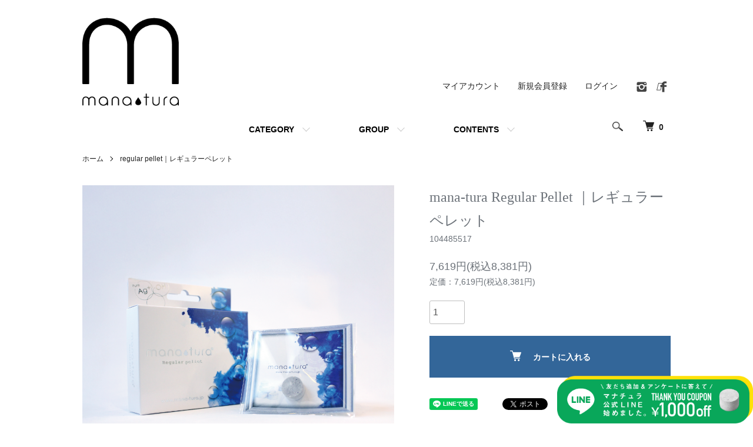

--- FILE ---
content_type: text/html; charset=EUC-JP
request_url: https://www.mana-tura.com/?pid=104485517
body_size: 10191
content:
<!DOCTYPE html PUBLIC "-//W3C//DTD XHTML 1.0 Transitional//EN" "http://www.w3.org/TR/xhtml1/DTD/xhtml1-transitional.dtd">
<html xmlns:og="http://ogp.me/ns#" xmlns:fb="http://www.facebook.com/2008/fbml" xmlns:mixi="http://mixi-platform.com/ns#" xmlns="http://www.w3.org/1999/xhtml" xml:lang="ja" lang="ja" dir="ltr">
<head>
<meta http-equiv="content-type" content="text/html; charset=euc-jp" />
<meta http-equiv="X-UA-Compatible" content="IE=edge,chrome=1" />
<meta name="viewport" content="width=device-width,initial-scale=1">
<title>お水で繰り返しつくれるマナチュラ純銀イオン水（機能水）で除菌・消臭・加湿！</title>
<meta name="Keywords" content="コロナウイルス,感染症対策,インフルエンザ,コレラ,豚コレラ,鳥インフルエンザ,除菌,除菌スプレー,消臭,消臭スプレー,マスク,銀イオン,銀,沖縄,サスティナブル,パンデミック,ウイルス対策,新型コロナウイルス,新型ウイルス,消臭,消臭スプレー,ベーシックインカム,マナチュラ,加湿,抗菌,純銀,純銀イオン,機能水,波動,燃焼合成,大阪産業大学,免疫力,528Hz,周波数" />
<meta name="Description" content="お家でお使いのお水を純銀イオン水に。日々の生活に、より美味しく安全なお水を取り入れてみませんか？飲料水として、また除菌・消臭にもお使い頂ける「mana tura（マナチュラ）」製品のオンラインショップです。" />
<meta name="Author" content="" />
<meta name="Copyright" content="" />
<meta http-equiv="content-style-type" content="text/css" />
<meta http-equiv="content-script-type" content="text/javascript" />
<link rel="stylesheet" href="https://www.mana-tura.com/css/framework/colormekit.css" type="text/css" />
<link rel="stylesheet" href="https://www.mana-tura.com/css/framework/colormekit-responsive.css" type="text/css" />
<link rel="stylesheet" href="https://img07.shop-pro.jp/PA01361/448/css/6/index.css?cmsp_timestamp=20251126040726" type="text/css" />
<link rel="stylesheet" href="https://img07.shop-pro.jp/PA01361/448/css/6/product.css?cmsp_timestamp=20251126040726" type="text/css" />

<link rel="alternate" type="application/rss+xml" title="rss" href="https://www.mana-tura.com/?mode=rss" />
<link rel="shortcut icon" href="https://img07.shop-pro.jp/PA01361/448/favicon.ico?cmsp_timestamp=20251227040430" />
<script type="text/javascript" src="//ajax.googleapis.com/ajax/libs/jquery/1.7.2/jquery.min.js" ></script>
<meta property="og:title" content="お水で繰り返しつくれるマナチュラ純銀イオン水（機能水）で除菌・消臭・加湿！" />
<meta property="og:description" content="お家でお使いのお水を純銀イオン水に。日々の生活に、より美味しく安全なお水を取り入れてみませんか？飲料水として、また除菌・消臭にもお使い頂ける「mana tura（マナチュラ）」製品のオンラインショップです。" />
<meta property="og:url" content="https://www.mana-tura.com?pid=104485517" />
<meta property="og:site_name" content="mana-tura マナチュラ公式ウェブストア" />
<meta property="og:image" content="https://img07.shop-pro.jp/PA01361/448/product/104485517.png?cmsp_timestamp=20251206010600"/>
<meta property="og:type" content="product" />
<meta property="product:price:amount" content="8381" />
<meta property="product:price:currency" content="JPY" />
<meta property="product:product_link" content="https://www.mana-tura.com?pid=104485517" />
<link rel="stylesheet" href="https://file002.shop-pro.jp/PA01361/448/css/main.css"/>
<link rel="stylesheet" href="https://file002.shop-pro.jp/PA01361/448/css/fp_about.css"/>
<link rel="stylesheet" href="https://file002.shop-pro.jp/PA01361/448/css/fp_past.css"/>
<link href='https://fonts.googleapis.com/css?family=Source+Sans+Pro:900&text=ABCDEFGHIJKLMNOPQRSTUVWXYZ' rel='stylesheet' type='text/css'/>
<meta name="viewport" content="width=1024" />
	
<meta name="viewport" content="width=device-width, initial-scale=1, user-scalable=no" />
<link rel="stylesheet" href="https://file002.shop-pro.jp/PA01361/448/css/movies.css" />
<meta name="google-site-verification" content="4ubBVUgg_XVTR_Ei25jwUR6YOzw0Ye3Zx2l5wuM7Cdk" />
<meta property="og:image" content="https://img21.shop-pro.jp/PA01361/448/etc/01.png?cmsp_timestamp=20200507222437" />
<script>
  var Colorme = {"page":"product","shop":{"account_id":"PA01361448","title":"mana-tura \u30de\u30ca\u30c1\u30e5\u30e9\u516c\u5f0f\u30a6\u30a7\u30d6\u30b9\u30c8\u30a2"},"basket":{"total_price":0,"items":[]},"customer":{"id":null},"inventory_control":"none","product":{"shop_uid":"PA01361448","id":104485517,"name":"mana-tura Regular Pellet \uff5c\u30ec\u30ae\u30e5\u30e9\u30fc\u30da\u30ec\u30c3\u30c8","model_number":"104485517","stock_num":null,"sales_price":7619,"sales_price_including_tax":8381,"variants":[],"category":{"id_big":2158144,"id_small":0},"groups":[{"id":2924384},{"id":2926923},{"id":2926937},{"id":3059568}],"members_price":7619,"members_price_including_tax":8381}};

  (function() {
    function insertScriptTags() {
      var scriptTagDetails = [];
      var entry = document.getElementsByTagName('script')[0];

      scriptTagDetails.forEach(function(tagDetail) {
        var script = document.createElement('script');

        script.type = 'text/javascript';
        script.src = tagDetail.src;
        script.async = true;

        if( tagDetail.integrity ) {
          script.integrity = tagDetail.integrity;
          script.setAttribute('crossorigin', 'anonymous');
        }

        entry.parentNode.insertBefore(script, entry);
      })
    }

    window.addEventListener('load', insertScriptTags, false);
  })();
</script>
<script async src="https://zen.one/analytics.js"></script>
</head>
<body>
<meta name="colorme-acc-payload" content="?st=1&pt=10029&ut=104485517&at=PA01361448&v=20260118212412&re=&cn=79342d7ad705f816a7c67b074e50b5c6" width="1" height="1" alt="" /><script>!function(){"use strict";Array.prototype.slice.call(document.getElementsByTagName("script")).filter((function(t){return t.src&&t.src.match(new RegExp("dist/acc-track.js$"))})).forEach((function(t){return document.body.removeChild(t)})),function t(c){var r=arguments.length>1&&void 0!==arguments[1]?arguments[1]:0;if(!(r>=c.length)){var e=document.createElement("script");e.onerror=function(){return t(c,r+1)},e.src="https://"+c[r]+"/dist/acc-track.js?rev=3",document.body.appendChild(e)}}(["acclog001.shop-pro.jp","acclog002.shop-pro.jp"])}();</script><script src="https://img.shop-pro.jp/tmpl_js/86/jquery.tile.js"></script>
<script src="https://img.shop-pro.jp/tmpl_js/86/jquery.skOuterClick.js"></script>


<div class="l-header">
  <div class="l-header-main u-container">
    <div class="l-header-main__in">
      <div class="l-header-logo">
        <h1 class="l-header-logo__img">
          <a href="./"><img src="https://img07.shop-pro.jp/PA01361/448/PA01361448.png?cmsp_timestamp=20251227040430" alt="mana-tura マナチュラ公式ウェブストア" /></a>
        </h1>
                  <p class="l-header-logo__txt">           
          </p>
              </div>
      <div class="l-header-search">
        <button class="l-header-search__btn js-mega-menu-btn js-search-btn">
          <img src="https://img.shop-pro.jp/tmpl_img/86/icon-search.png" alt="検索" />
        </button>
        <div class="l-header-search__contents js-mega-menu-contents">
          <div class="l-header-search__box">
            <form action="https://www.mana-tura.com/" method="GET" class="l-header-search__form">
              <input type="hidden" name="mode" value="srh" />
              <div class="l-header-search__input">
                <input type="text" name="keyword" placeholder="商品検索" />
              </div>
              <button class="l-header-search__submit" type="submit">
                <img src="https://img.shop-pro.jp/tmpl_img/86/icon-search.png" alt="送信" />
              </button>
            </form>
            <button class="l-header-search__close js-search-close" type="submit" aria-label="閉じる">
              <span></span>
              <span></span>
            </button>
          </div>
        </div>
        <div class="l-header-cart">
          <a href="https://www.mana-tura.com/cart/proxy/basket?shop_id=PA01361448&shop_domain=mana-tura.com">
            <img src="https://img.shop-pro.jp/tmpl_img/86/icon-cart.png" alt="カートを見る" />
            <span class="p-global-header__cart-count">
              0
            </span>
          </a>
        </div>
      </div>
      <button class="l-menu-btn js-navi-open" aria-label="メニュー">
			
        <span></span>
        <span></span>
      </button>
    </div>
    <div class="l-main-navi">
      <div class="l-main-navi__in">
        <ul class="l-main-navi-list">
                              <li class="l-main-navi-list__item">
            <div class="l-main-navi-list__ttl">
              CATEGORY
            </div>
            <button class="l-main-navi-list__link js-mega-menu-btn">
              CATEGORY
            </button>
            <div class="l-mega-menu js-mega-menu-contents">
              <ul class="l-mega-menu-list">
                                <li class="l-mega-menu-list__item">
                  <a class="l-mega-menu-list__link" href="https://www.mana-tura.com/?mode=cate&cbid=2158144&csid=0">
                    regular pellet｜レギュラーペレット
                  </a>
                </li>
                                                    <li class="l-mega-menu-list__item">
                  <a class="l-mega-menu-list__link" href="https://www.mana-tura.com/?mode=cate&cbid=2158145&csid=0">
                    mini pellet｜ミニペレット
                  </a>
                </li>
                                                    <li class="l-mega-menu-list__item">
                  <a class="l-mega-menu-list__link" href="https://www.mana-tura.com/?mode=cate&cbid=2164763&csid=0">
                    spray bottle｜スプレーボトル
                  </a>
                </li>
                                                    <li class="l-mega-menu-list__item">
                  <a class="l-mega-menu-list__link" href="https://www.mana-tura.com/?mode=cate&cbid=2560924&csid=0">
                    mana-tura design｜マナチュラデザイン
                  </a>
                </li>
                              </ul>
            </div>
          </li>
                                                  <li class="l-main-navi-list__item">
            <div class="l-main-navi-list__ttl">
              GROUP
            </div>
            <button class="l-main-navi-list__link js-mega-menu-btn">
              GROUP
            </button>
            <div class="l-mega-menu js-mega-menu-contents">
              <ul class="l-mega-menu-list">
                                <li class="l-mega-menu-list__item">
                  <a class="l-mega-menu-list__link" href="https://www.mana-tura.com/?mode=grp&gid=2926937">
                    LINE COUPON | クーポン対象製品
                  </a>
                </li>
                              </ul>
            </div>
          </li>
                                        <li class="l-main-navi-list__item">
            <div class="l-main-navi-list__ttl">
              CONTENTS
            </div>
            <button class="l-main-navi-list__link js-mega-menu-btn">
              CONTENTS
            </button>
            <div class="l-mega-menu js-mega-menu-contents">
              <ul class="l-mega-menu-list">
                                <li class="l-mega-menu-list__item">
                  <a class="l-mega-menu-list__link" href="https://www.mana-tura.com/?mode=f4">
                    マナチュラってなに？
                  </a>
                </li>
                                <li class="l-mega-menu-list__item">
                  <a class="l-mega-menu-list__link" href="https://www.mana-tura.com/?mode=f20">
                    マナチュラの環境衛生革命
                  </a>
                </li>
                              </ul>
            </div>
          </li>
                  </ul>
        <div class="l-help-navi-box">
          <ul class="l-help-navi-list">
            <li class="l-help-navi-list__item">
              <a class="l-help-navi-list__link" href="https://www.mana-tura.com/?mode=myaccount">マイアカウント</a>
            </li>
                                                            <li class="l-help-navi-list__item">
                    <a class="l-help-navi-list__link" href="https://www.mana-tura.com/customer/signup/new">新規会員登録</a>
                  </li>
                                <li class="l-help-navi-list__item">
                  <a class="l-help-navi-list__link" href="https://www.mana-tura.com/?mode=login&shop_back_url=https%3A%2F%2Fwww.mana-tura.com%2F">ログイン</a>
                </li>
                                    </ul>
                    <ul class="l-sns-navi-list u-opa">
                        <li class="l-sns-navi-list__item">
              <a href="https://instagram.com/mana_tura.okinawa.japan" target="_blank">
                <i class="icon-lg-b icon-instagram" aria-label="instagram"></i>
              </a>
            </li>
                                    <li class="l-sns-navi-list__item">
              <a href="https://facebook.com/manatura" target="_blank">
                <i class="icon-lg-b icon-facebook" aria-label="Facebook"></i>
              </a>
            </li>
                                                <!-- <li class="l-sns-navi-list__item">
              <a href="" target="_blank">
                <i class="icon-lg-b icon-pinterest" aria-label="pinterest"></i>
              </a>
            </li> -->
          </ul>
                  </div>
      </div>
    </div>
    <div class="l-main-navi-overlay js-navi-close"></div>
  </div>
</div>

<div class="l-main product">
  <link href="https://img.shop-pro.jp/tmpl_js/86/slick.css" rel="stylesheet" type="text/css">
<link href="https://img.shop-pro.jp/tmpl_js/86/slick-theme.css" rel="stylesheet" type="text/css">

<div class="p-product">
  
  <div class="c-breadcrumbs u-container">
    <ul class="c-breadcrumbs-list">
      <li class="c-breadcrumbs-list__item">
        <a href="./">
          ホーム
        </a>
      </li>
            <li class="c-breadcrumbs-list__item">
        <a href="?mode=cate&cbid=2158144&csid=0">
          regular pellet｜レギュラーペレット
        </a>
      </li>
                </ul>
  </div>
  
    <div class="p-product u-container">
    <form name="product_form" method="post" action="https://www.mana-tura.com/cart/proxy/basket/items/add">
      <div class="p-product-main">
        
        <div class="p-product-img">
          <div class="p-product-img__main js-images-slider">
            <div class="p-product-img__main-item">
                            <img src="https://img07.shop-pro.jp/PA01361/448/product/104485517.png?cmsp_timestamp=20251206010600" alt="" />
                          </div>
                      </div>
                  </div>
        
        
        <div class="p-product-info">
          <h2 class="p-product-info__ttl">
            mana-tura Regular Pellet ｜レギュラーペレット
          </h2>
          
          <div class="p-product-info__id">
            104485517
          </div>
          
          
          <div class="p-product-price">
                        <div class="p-product-price__sell">
              7,619円(税込8,381円)
            </div>
                                                <div class="p-product-price__list-price">
              定価：7,619円(税込8,381円)
            </div>
                      </div>
          
          
                    
          
                    
          
          <div class="p-product-form">
                        <div class="p-product-form-stock">
              <div class="p-product-form-stock__input">
                <input type="text" name="product_num" value="1" />
                <span class="p-product-form-stock__unit"></span>
              </div>
                          </div>
                        <div class="p-product-form-btn">
              <div class="p-product-form-btn__cart">
                                                <div class="disable_cartin">
                    <button class="c-btn-cart" type="submit">
                      <i class="c-icon-cart"></i>カートに入れる
                    </button>
                  </div>
                                <p class="p-product-form__error-message stock_error"></p>
                                            </div>
            </div>
          </div>
          
          
          <ul class="p-product-sns-list">
            <li class="p-product-sns-list__item">
              <div class="line-it-button" data-lang="ja" data-type="share-a" data-ver="3"
                         data-color="default" data-size="small" data-count="false" style="display: none;"></div>
                       <script src="https://www.line-website.com/social-plugins/js/thirdparty/loader.min.js" async="async" defer="defer"></script>
            </li>
            <li class="p-product-sns-list__item">
              
            </li>
            <li class="p-product-sns-list__item">
              <a href="https://twitter.com/share" class="twitter-share-button" data-url="https://www.mana-tura.com/?pid=104485517" data-text="" data-lang="ja" >ツイート</a>
<script charset="utf-8">!function(d,s,id){var js,fjs=d.getElementsByTagName(s)[0],p=/^http:/.test(d.location)?'http':'https';if(!d.getElementById(id)){js=d.createElement(s);js.id=id;js.src=p+'://platform.twitter.com/widgets.js';fjs.parentNode.insertBefore(js,fjs);}}(document, 'script', 'twitter-wjs');</script>
            </li>
          </ul>
          
          <ul class="p-product-link-list">
            <li class="p-product-link-list__item">
              <a href="https://www.mana-tura.com/?mode=sk#return">返品について</a>
            </li>
            <li class="p-product-link-list__item">
              <a href="https://www.mana-tura.com/?mode=sk#info">特定商取引法に基づく表記</a>
            </li>
                        <li class="p-product-link-list__item">
              <a href="https://mana-tura.shop-pro.jp/customer/products/104485517/inquiries/new">この商品について問い合わせる</a>
            </li>
            <li class="p-product-link-list__item">
              <a href="https://www.mana-tura.com/?mode=cate&cbid=2158144&csid=0">買い物を続ける</a>
            </li>
          </ul>
        </div>
      </div>
      
      <div class="p-product-detail">
        
        <div class="p-product-explain">
          <h3 class="p-product__ttl">
            DETAIL
          </h3>
          <div class="p-product-explain__body">
            マナチュラシリーズのなかでもっとも標準的なパッケージです。<br />
マナチュラレギュラーペレット1個を、最大1L の水に入れて約１時間お待ちください。<br />
繰り返し約200Lを機能水に変化させます。 <br />
<br />
＜セット内容＞<br />
マナチュラ レギュラーペレット1個／取扱説明書 <br />
<br />
＜基本スペック＞<br />
約200L（レギュラーペレット1個で、最大１リットルの水に入れて約１時間）<br />
<br />
＜ペレットの種類＞<br />
レギュラーペレット<br />

          </div>
        </div>
        
        <div class="p-product-other">
          
                    <div class="p-product-recommend">
            <h3 class="p-product__ttl">
              RECOMMENDED ITEM
            </h3>
            <ul class="p-product-recommend-list">
                              <li class="p-product-recommend-list__item">
                  <div class="p-product-recommend-list__img">
                    <a href="?pid=105226618">
                                              <img src="https://img07.shop-pro.jp/PA01361/448/product/105226618_th.png?cmsp_timestamp=20251206010539" alt="Regular Pellet 100P｜マナチュラレギュラーペレット 100Pセット " class="together_product_list_img show item_img" />
                                          </a>
                  </div>
                  <div class="p-product-recommend-list__ttl">
                    <a href="?pid=105226618">
                      Regular Pellet 100P｜マナチュラレギュラーペレット 100Pセット 
                    </a>
                  </div>
                                    <div class="p-product-recommend-list__price">
                                        600,000円(税込660,000円)
                                                          </div>
                                                                                                            <div class="p-product-recommend-list__expl">
                    マナチュラレギュラーペレット100個（真空パック）
                  </div>
                                  </li>
                              <li class="p-product-recommend-list__item">
                  <div class="p-product-recommend-list__img">
                    <a href="?pid=105226671">
                                              <img src="https://img07.shop-pro.jp/PA01361/448/product/105226671_th.png?cmsp_timestamp=20251206010514" alt="Regular Pellet 10P＋One ｜マナチュラレギュラーペレット 10P＋One" class="together_product_list_img show item_img" />
                                          </a>
                  </div>
                  <div class="p-product-recommend-list__ttl">
                    <a href="?pid=105226671">
                      Regular Pellet 10P＋One ｜マナチュラレギュラーペレット 10P＋One
                    </a>
                  </div>
                                    <div class="p-product-recommend-list__price">
                                        76,190円(税込83,809円)
                                                          </div>
                                                                                                            <div class="p-product-recommend-list__expl">
                    レギュラーペレット10個の価格で、おまけのペレットが1個ついてくるお得なセットです。
                  </div>
                                  </li>
                              <li class="p-product-recommend-list__item">
                  <div class="p-product-recommend-list__img">
                    <a href="?pid=105244108">
                                              <img src="https://img07.shop-pro.jp/PA01361/448/product/105244108_th.png?cmsp_timestamp=20250225013905" alt="SprayBottle - 極細ミストスプレーボトル（250ml &amp;500ml）" class="together_product_list_img show item_img" />
                                          </a>
                  </div>
                  <div class="p-product-recommend-list__ttl">
                    <a href="?pid=105244108">
                      SprayBottle - 極細ミストスプレーボトル（250ml &500ml）
                    </a>
                  </div>
                                    <div class="p-product-recommend-list__price">
                                        600円(税込660円)
                                                          </div>
                                                                                                            <div class="p-product-recommend-list__expl">
                    きめ細やかな霧が自慢の<br />スプレーボトル。<br />
                  </div>
                                  </li>
                          </ul>
          </div>
                    
          
                    
        </div>
      </div>
      <input type="hidden" name="user_hash" value="b91c69bc7e081a5749593e8718b75d65"><input type="hidden" name="members_hash" value="b91c69bc7e081a5749593e8718b75d65"><input type="hidden" name="shop_id" value="PA01361448"><input type="hidden" name="product_id" value="104485517"><input type="hidden" name="members_id" value=""><input type="hidden" name="back_url" value="https://www.mana-tura.com/?pid=104485517"><input type="hidden" name="reference_token" value="2b931e557f59467aa6b6897e7d72dd73"><input type="hidden" name="shop_domain" value="mana-tura.com">
    </form>
  </div>

<script src="https://img.shop-pro.jp/tmpl_js/86/slick.min.js"></script>

<script type="text/javascript">
$(document).on("ready", function() {
  var slider = ".js-images-slider";
  var thumbnailItem = ".p-product-thumb-list__item";

  $(thumbnailItem).each(function() {
    var index = $(thumbnailItem).index(this);
    $(this).attr("data-index",index);
  });

  $(slider).on('init',function(slick) {
    var index = $(".slide-item.slick-slide.slick-current").attr("data-slick-index");
    $(thumbnailItem+'[data-index="'+index+'"]').addClass("is-current");
  });

  $(slider).slick( {
    autoplay: false,
    arrows: true,
    infinite: true
  });

  $(thumbnailItem).on('click',function() {
    var index = $(this).attr("data-index");
    $(slider).slick("slickGoTo",index,false);
  });

  $(slider).on('beforeChange',function(event,slick, currentSlide,nextSlide){
    $(thumbnailItem).each(function() {
      $(this).removeClass("is-current");
    });
    $(thumbnailItem+'[data-index="'+nextSlide+'"]').addClass("is-current");
  });
});
</script></div>

<div class="l-bottom u-container">
        <div class="p-shop-info">
    
        
    
        
  </div>
  <div class="p-shopguide u-contents-s">
    <h2 class="u-visually-hidden">
      ショッピングガイド
    </h2>
    <div class="p-shopguide-wrap">
            <div class="p-shopguide-column">
        <div class="p-shopguide-box js-matchHeight">
          <div class="p-shopguide-head">
            <div class="p-shopguide__icon">
              <img src="https://img.shop-pro.jp/tmpl_img/86/shopguide-icon-shipping.png" alt="" />
            </div>
            <h3 class="c-ttl-sub">
              SHIPPING
              <span class="c-ttl-sub__ja">配送・送料について</span>
            </h3>
          </div>
          <dl class="p-shopguide-txt">
                        <dt class="p-shopguide__ttl">
              佐川急便
            </dt>
            <dd class="p-shopguide__body">
                            ■全国一律600円（税抜）／660円（税込）<br />
■ご購入金額10,000円以上送料無料<br />
<br />
【時間指定について】<br />
配達時間を下記の時間にて指定することができます。<br />
午前中（8:00-12:00）／12:00-14:00／14:00-16:00／16:00-18:00／18:00-20:00／19:00-21:00<br />
<br />
配送日（時間帯)をご指定いただいた場合でも、交通事情等によりご希望に添えない場合もございますので、予めご了承ください。
            </dd>
                        <dt class="p-shopguide__ttl">
              書籍・CDのみご購入【ネコポス】
            </dt>
            <dd class="p-shopguide__body">
                            <div class="p-shopguide__img">
                <img src="https://img07.shop-pro.jp/PA01361/448/delivery/556198.png?cmsp_timestamp=20241112163307" />
              </div>
                            「ネコポス」とは、小さな荷物を宅急便レベルの翌日配達でポストに投函するサービスです。<br />
※通常の宅急便と同じように追跡可能です。<br />
<br />
お届け場所までの距離により、お届け日数が異なります。<br />
※最短で翌日配達が可能です。<br />
 <br />
正確には、料金・お届け予定日検索（宅急便） の、［料金とお届け予定日を調べる］にて、ご確認ください。<br />
<br />
■料金・お届け予定日検索（宅急便）<br />
<a href="http://date.kuronekoyamato.co.jp/date/Main?LINK=TK">http://date.kuronekoyamato.co.jp/date/Main?LINK=TK</a><br />
<br />
※お届けまでの日数は、宅急便と同様のため、上記URLにて、ご確認ください。<br />
※配達の日時指定ができません。<br />
※取扱店・コンビニエンスストアや、宅配便ロッカーPUDOステーションでの受け取りには、対応しておりません。<br />
 
            </dd>
                      </dl>
        </div>
      </div>
            <div class="p-shopguide-column">
        <div class="p-shopguide-box js-matchHeight">
          <div class="p-shopguide-head">
            <div class="p-shopguide__icon">
              <img src="https://img.shop-pro.jp/tmpl_img/86/shopguide-icon-return.png" alt="" />
            </div>
            <h3 class="c-ttl-sub">
              RETURN
              <span class="c-ttl-sub__ja">返品について</span>
            </h3>
          </div>
          <dl class="p-shopguide-txt">
                        <dt class="p-shopguide__ttl">
              不良品
            </dt>
            <dd class="p-shopguide__body">
              商品到着後速やかにご連絡ください。商品に欠陥がある場合を除き、返品には応じかねますのでご了承ください。
            </dd>
                                    <dt class="p-shopguide__ttl">
              返品期限
            </dt>
            <dd class="p-shopguide__body">
              商品到着後７日以内とさせていただきます。
            </dd>
                                    <dt class="p-shopguide__ttl">
              返品送料
            </dt>
            <dd class="p-shopguide__body">
              お客様都合による返品につきましてはお客様のご負担とさせていただきます。不良品に該当する場合は当方で負担いたします。
            </dd>
                      </dl>
        </div>
      </div>
            <div class="p-shopguide-column">
        <div class="p-shopguide-box js-matchHeight">
          <div class="p-shopguide-head">
            <div class="p-shopguide__icon">
              <img src="https://img.shop-pro.jp/tmpl_img/86/shopguide-icon-payment.png" alt="" />
            </div>
            <h3 class="c-ttl-sub">
              PAYMENT
              <span class="c-ttl-sub__ja">お支払いについて</span>
            </h3>
          </div>
          <dl class="p-shopguide-txt">
                        <dt class="p-shopguide__ttl">
              クレジットカード決済（クロネコwebコレクト）
            </dt>
            <dd class="p-shopguide__body">
                                          クロネコヤマトのクレジットカード決済です。<br />
<br />
下記のカードブランドがご利用いただけます。<br />
お支払い方法は一括・分割・リボ払いからそれぞれご選択いただけます。<br />
<br />
<div style="text-align: center;"><img alt="" src="https://img07.shop-pro.jp/PA01361/448/etc_base64/a3Vyb25la293ZWI.png?cmsp_timestamp=20240702215939" /><br /><br />

            </dd>
                        <dt class="p-shopguide__ttl">
              代金引換
            </dt>
            <dd class="p-shopguide__body">
                                          ■代金引換とは？<br />
<br />
佐川急便のセールスドライバーが製品のお届けと引換えに代金をお支払いいただく方法です。<br />
<br />
■代金引換手数料は以下の通りです。<br />
<br />
・1万円未満： 330円（税込）<br />
・3万円未満：440円（税込）<br />
・10万円未満：660円（税込）<br />
・30万円未満：1,100円（税込）<br />
<br />
<br />
<br />
<br />

            </dd>
                        <dt class="p-shopguide__ttl">
              クレジットカード決済（Paypal）
            </dt>
            <dd class="p-shopguide__body">
                                          <a href="https://www.paypal.jp/jp/home/"><span style="color:blue;">Paypal</span></a>を通じて、クレジットカードでの決済が可能です。<br />
クレジット決済・Paypal決済をご希望の方はこちらをお選びください。
            </dd>
                      </dl>
        </div>
      </div>
          </div>
  </div>
</div>

<div class="l-footer">
  <div class="u-container">
    <div class="l-footer-main">
      <div class="l-footer-shopinfo">
        <div class="l-footer-shopinfo__logo">
          <a href="./"><img src="https://img07.shop-pro.jp/PA01361/448/PA01361448.png?cmsp_timestamp=20251227040430" alt="mana-tura マナチュラ公式ウェブストア" /></a>
        </div>
                <div class="l-footer-shopinfo__txt">
          mana-tura マナチュラ公式ウェブストア
        </div>
                <ul class="l-footer-sns-list u-opa">
                    <li class="l-footer-sns-list__item">
            <a href="https://instagram.com/mana_tura.okinawa.japan" target="_blank">
              <i class="icon-lg-b icon-instagram" aria-label="instagram"></i>
            </a>
          </li>
                              <li class="l-footer-sns-list__item">
            <a href="https://facebook.com/manatura" target="_blank">
              <i class="icon-lg-b icon-facebook" aria-label="Facebook"></i>
            </a>
          </li>
                                        <!-- <li class="l-footer-sns-list__item">
            <a href="" target="_blank">
              <i class="icon-lg-b icon-pinterest" aria-label="pinterest"></i>
            </a>
          </li> -->
        </ul>
              </div>
      <div class="l-footer-navi">
        <ul class="l-footer-navi-list">
          <li class="l-footer-navi-list__item">
            <a class="l-footer-navi-list__link" href="./">
              ホーム
            </a>
          </li>
          <li class="l-footer-navi-list__item">
            <a class="l-footer-navi-list__link" href="https://www.mana-tura.com/?mode=sk#delivery">
              配送・送料について
            </a>
          </li>
          <li class="l-footer-navi-list__item">
            <a class="l-footer-navi-list__link" href="https://www.mana-tura.com/?mode=sk#return">
              返品について
            </a>
          </li>
          <li class="l-footer-navi-list__item">
            <a class="l-footer-navi-list__link" href="https://www.mana-tura.com/?mode=sk#payment">
              支払い方法について
            </a>
          </li>
          <li class="l-footer-navi-list__item">
            <a class="l-footer-navi-list__link" href="https://www.mana-tura.com/?mode=sk#info">
              特定商取引法に基づく表記
            </a>
          </li>
          <li class="l-footer-navi-list__item">
            <a class="l-footer-navi-list__link" href="https://www.mana-tura.com/?mode=privacy">
              プライバシーポリシー
            </a>
          </li>
        </ul>
        <ul class="l-footer-navi-list">
                              <li class="l-footer-navi-list__item">
            <a class="l-footer-navi-list__link" href="https://mana-tura.shop-pro.jp/customer/newsletter/subscriptions/new">
              メルマガ登録・解除
            </a>
          </li>
                    <li class="l-footer-navi-list__item">
            <span class="l-footer-navi-list__link">
              <a href="https://www.mana-tura.com/?mode=rss">RSS</a> / <a href="https://www.mana-tura.com/?mode=atom">ATOM</a>
            </span>
          </li>
        </ul>
        <ul class="l-footer-navi-list">
          <li class="l-footer-navi-list__item">
            <a class="l-footer-navi-list__link" href="https://www.mana-tura.com/?mode=myaccount">
              マイアカウント
            </a>
          </li>
                                        <li class="l-footer-navi-list__item">
            <a class="l-footer-navi-list__link" href="https://www.mana-tura.com/customer/signup/new">
              会員登録
            </a>
          </li>
                    <li class="l-footer-navi-list__item">
            <a class="l-footer-navi-list__link" href="https://www.mana-tura.com/?mode=login&shop_back_url=https%3A%2F%2Fwww.mana-tura.com%2F">
              ログイン
            </a>
          </li>
                              <li class="l-footer-navi-list__item">
                        <a class="l-footer-navi-list__link" href="https://www.mana-tura.com/cart/proxy/basket?shop_id=PA01361448&shop_domain=mana-tura.com">
              カートを見る
            </a>
                      </li>
          <li class="l-footer-navi-list__item">
            <a class="l-footer-navi-list__link" href="https://mana-tura.shop-pro.jp/customer/inquiries/new">
              お問い合わせ
            </a>
          </li>
        </ul>
      </div>
    </div>
  </div>
</div>
<div class="l-copyright">
  <div class="l-copyright__txt">
    Copyright(C)2023 mana-tura  株式会社OneWorld ALL Rights Reserved.
  </div>
  <div class="l-copyright__logo">
    <a href="https://shop-pro.jp" target="_blank">Powered by<img src="https://img.shop-pro.jp/tmpl_img/86/powered.png" alt="カラーミーショップ" /></a>
  </div>
</div>

<script src="https://img.shop-pro.jp/tmpl_js/86/jquery.biggerlink.min.js"></script>
<script src="https://img.shop-pro.jp/tmpl_js/86/jquery.matchHeight-min.js"></script>
<script src="https://img.shop-pro.jp/tmpl_js/86/what-input.js"></script>

<script type="text/javascript">
$(document).ready(function() {
  //category search
  $(".js-mega-menu-btn").on("click",function() {
    if ($(this).hasClass("is-on")) {
      $(this).removeClass("is-on");
      $(this).next(".js-mega-menu-contents").fadeOut(200,"swing");
    } else {
      $(".js-mega-menu-btn").removeClass("is-on");
      $(".js-mega-menu-btn").next().fadeOut(200,"swing");
      $(this).addClass("is-on");
      $(this).next(".js-mega-menu-contents").fadeIn(200,"swing");
    }
  });
  $(".js-search-close").on('click',function() {
    $(".l-header-search__contents").fadeOut(200,"swing");
    $(".l-header-search__btn").removeClass("is-on");
  });
  $(".js-search-btn").on('click',function() {
    $(".l-main-navi").removeClass("is-open");
    $(".js-navi-open").removeClass("is-on");
  });

  //hamburger
  $(".js-navi-open,.js-navi-close").on('click',function() {
    $(".l-header-search__contents").fadeOut(200,"swing");
    $(".l-header-search__btn").removeClass("is-on");
    $(".l-header").toggleClass("is-open");
    $(".l-main-navi").toggleClass("is-open");
    $(".l-menu-btn").toggleClass("is-on");
    $(".l-main-navi-overlay").toggleClass("is-on");
  });
});
</script>

<script type="text/javascript">
$(document).ready(function() {
  var header = $(".l-header")
  var headerHeight = header.outerHeight()
  var navPos = $(".l-main-navi").offset().top

  $(window).on("load scroll", function() {
    var value = $(this).scrollTop();
    if ( value > navPos ) {
      $(".l-header").addClass("is-fixed");
      $(".l-main").css("margin-top", headerHeight);
    } else {
      $(".l-header").removeClass("is-fixed");
      $(".l-main").css("margin-top", '0');
    }
  });
  $(window).on("load resize", function() {
    if ($(window).width() < 1030) {
      $("body").css("margin-top", header.outerHeight());
    } else {
      $("body").css("margin-top", "");
    }
  });
});
</script>

<script type="text/javascript">
$(document).ready(function() {
  $(".js-bigger").biggerlink();
});
</script>

<script type="text/javascript">
$(document).ready(function() {
  $(".js-matchHeight").matchHeight();
});
</script>

<script>
  $(function () {
  function window_size_switch_func() {
    if($(window).width() >= 768) {
    // product option switch -> table
    $('#prd-opt-table').html($('.prd-opt-table').html());
    $('#prd-opt-table table').addClass('table table-bordered');
    $('#prd-opt-select').empty();
    } else {
    // product option switch -> select
    $('#prd-opt-table').empty();
    if($('#prd-opt-select > *').size() == 0) {
      $('#prd-opt-select').append($('.prd-opt-select').html());
    }
    }
  }
  window_size_switch_func();
  $(window).load(function () {
    $('.history-unit').tile();
  });
  $(window).resize(function () {
    window_size_switch_func();
    $('.history-unit').tile();
  });
  });
</script>
<a href="https://lin.ee/36VWTaH">
  <picture class="floating-banner">
    <source srcset="https://img07.shop-pro.jp/PA01361/448/etc_base64/YmFubmVy.png?cmsp_timestamp=20231222033235" media="(min-width: 990px)"/>
    <img class="floating-banner__image" src="https://img07.shop-pro.jp/PA01361/448/etc_base64/YmFubmVy.png?cmsp_timestamp=20231222033235" alt="LINE">
  </picture>
</a><script type="text/javascript" src="https://www.mana-tura.com/js/cart.js" ></script>
<script type="text/javascript" src="https://www.mana-tura.com/js/async_cart_in.js" ></script>
<script type="text/javascript" src="https://www.mana-tura.com/js/product_stock.js" ></script>
<script type="text/javascript" src="https://www.mana-tura.com/js/js.cookie.js" ></script>
<script type="text/javascript" src="https://www.mana-tura.com/js/favorite_button.js" ></script>
</body></html>

--- FILE ---
content_type: text/css
request_url: https://file002.shop-pro.jp/PA01361/448/css/main.css
body_size: 4201
content:
@import url(http://fonts.googleapis.com/css?family=Raleway:300,400,500,600,700);
@import url(http://fonts.googleapis.com/css?family=Cardo:400,400italic,700);
/* ==========================================================================
Typography
========================================================================== */
/*
p {
  font-size: 14px;
  line-height: 22.4px;
  color: #6c7279; }

h1 {
  font-size: 65px;
  color: #2d3033; }

h2 {
  font-size: 40px;
  color: #2d3033; }

h3 {
  font-size: 28px;
  color: #2d3033;
  font-weight: 300; }

h4 {
  font-size: 22px;
  color: #2d3033;
  font-weight: 400; }

h5 {
  font-size: 14px;
  color: #2d3033;
  text-transform: uppercase;
  font-weight: 700; }


.btn {
  background-color: #e84545;
  color: #fff;
  font-size: 13px;
  font-weight: 600;
  border: 0;
  -moz-border-radius: 2px;
  -webkit-border-radius: 2px;
  border-radius: 2px;
  display: inline-block;
  text-transform: uppercase; }
  .btn:hover, .btn:focus {
    background-color: #e52e2e;
    color: #fff; }
  .btn-large {
    padding: 15px 40px; }*/

/* ==========================================================================
	General Styles
========================================================================== */
a {
  color:#222 !important; }

a:hover, a:focus {
  text-decoration: none;
  -moz-transition: background-color, color, 0.3s;
  -o-transition: background-color, color, 0.3s;
  -webkit-transition: background-color, color, 0.3s;
  transition: background-color, color, 0.3s; }

body {
font-family: "羝吾�眼�激����" , "Yu Gothic" , "羝吾�眼�激�����" , "YuGothic" , "��������茹��� Pro W3" , "Hiragino Kaku Gothic Pro" , "Meiryo UI" , "�＜�ゃ����" , Meiryo , "鐚㍼竺 鐚違�眼�激����" , "MS PGothic" , sans-serif;
  font-weight: 400;
  color: #6c7279; }

ul, ol {
  margin: 0;
  padding: 0; }

ul li {
  list-style: none; }

.section {
  padding: 100px 0; }

.no-padding {
  padding: 0; }

.no-gutter [class*=col-] {
  padding-right: 0;
  padding-left: 0; }

/* ==========================================================================
	$Header
========================================================================== */
#header {
  position: fixed;
  width: 100%;
  z-index: 999; }
  #header .header-content {
    border-bottom: 1px solid rgba(255, 255, 255, 0.15);
    margin: 0 auto;
    max-width: 1170px;
    padding: 40px 0;
    width: 100%;
    -moz-transition: padding 0.3s;
    -o-transition: padding 0.3s;
    -webkit-transition: padding 0.3s;
    transition: padding 0.3s; }
  #header .logo {
    float: left; }

#header.fixed {
  background-color: #292c47; }
  #header.fixed .header-content {
    border-bottom: 0;
    padding: 25px 0; }
  #header.fixed .nav-toggle {
    top: 18px; }

.navigation.open {
  opacity: 0.9;
  visibility: visible;
  -moz-transition: opacity 0.5s;
  -o-transition: opacity 0.5s;
  -webkit-transition: opacity 0.5s;
  transition: opacity 0.5s; }

.navigation {
  float: right; }
  .navigation li {
    display: inline-block; }
  .navigation a {
    color: rgba(255, 255, 255, 0.75);
    font-size: 13px;
    font-weight: 700;
    margin-left: 40px;
    text-transform: uppercase; }
    .navigation a:hover, .navigation a.active {
      color: #fff; }

.nav-toggle {
  display: none;
  height: 44px;
  overflow: hidden;
  position: fixed;
  right: 5%;
  text-indent: 100%;
  top: 32px;
  white-space: nowrap;
  width: 44px;
  z-index: 99999;
  -moz-transition: all 0.3s;
  -o-transition: all 0.3s;
  -webkit-transition: all 0.3s;
  transition: all 0.3s; }
  .nav-toggle:before, .nav-toggle:after {
    border-radius: 50%;
    content: "";
    height: 100%;
    left: 0;
    position: absolute;
    top: 0;
    width: 100%;
    -moz-transform: translateZ(0);
    -ms-transform: translateZ(0);
    -webkit-transform: translateZ(0);
    transform: translateZ(0);
    -moz-backface-visibility: hidden;
    -webkit-backface-visibility: hidden;
    backface-visibility: hidden;
    -moz-transition-property: -moz-transform;
    -o-transition-property: -o-transform;
    -webkit-transition-property: -webkit-transform;
    transition-property: transform; }
  .nav-toggle:before {
    background-color: #e84545;
    -moz-transform: scale(1);
    -ms-transform: scale(1);
    -webkit-transform: scale(1);
    transform: scale(1);
    -moz-transition-duration: 0.3s;
    -o-transition-duration: 0.3s;
    -webkit-transition-duration: 0.3s;
    transition-duration: 0.3s; }
  .nav-toggle:after {
    background-color: #e84545;
    -moz-transform: scale(0);
    -ms-transform: scale(0);
    -webkit-transform: scale(0);
    transform: scale(0);
    -moz-transition-duration: 0s;
    -o-transition-duration: 0s;
    -webkit-transition-duration: 0s;
    transition-duration: 0s; }
  .nav-toggle span {
    background-color: #fff;
    bottom: auto;
    display: inline-block;
    height: 3px;
    left: 50%;
    position: absolute;
    right: auto;
    top: 50%;
    width: 18px;
    z-index: 10;
    -moz-transform: translateX(-50%) translateY(-50%);
    -ms-transform: translateX(-50%) translateY(-50%);
    -webkit-transform: translateX(-50%) translateY(-50%);
    transform: translateX(-50%) translateY(-50%); }
    .nav-toggle span:before, .nav-toggle span:after {
      background-color: #fff;
      content: "";
      height: 100%;
      position: absolute;
      right: 0;
      top: 0;
      width: 100%;
      -moz-transform: translateZ(0);
      -ms-transform: translateZ(0);
      -webkit-transform: translateZ(0);
      transform: translateZ(0);
      -moz-backface-visibility: hidden;
      -webkit-backface-visibility: hidden;
      backface-visibility: hidden;
      -moz-transition: -moz-transform 0.3s;
      -o-transition: -o-transform 0.3s;
      -webkit-transition: -webkit-transform 0.3s;
      transition: transform 0.3s; }
    .nav-toggle span:before {
      -moz-transform: translateY(-6px) rotate(0deg);
      -ms-transform: translateY(-6px) rotate(0deg);
      -webkit-transform: translateY(-6px) rotate(0deg);
      transform: translateY(-6px) rotate(0deg); }
    .nav-toggle span:after {
      -moz-transform: translateY(6px) rotate(0deg);
      -ms-transform: translateY(6px) rotate(0deg);
      -webkit-transform: translateY(6px) rotate(0deg);
      transform: translateY(6px) rotate(0deg); }
  .nav-toggle.close-nav:before {
    -moz-transform: scale(0);
    -ms-transform: scale(0);
    -webkit-transform: scale(0);
    transform: scale(0); }
  .nav-toggle.close-nav:after {
    -moz-transform: scale(1);
    -ms-transform: scale(1);
    -webkit-transform: scale(1);
    transform: scale(1); }
  .nav-toggle.close-nav span {
    background-color: rgba(255, 255, 255, 0); }
    .nav-toggle.close-nav span:before, .nav-toggle.close-nav span:after {
      background-color: #fff; }
    .nav-toggle.close-nav span:before {
      -moz-transform: translateY(0) rotate(45deg);
      -ms-transform: translateY(0) rotate(45deg);
      -webkit-transform: translateY(0) rotate(45deg);
      transform: translateY(0) rotate(45deg); }
    .nav-toggle.close-nav span:after {
      -moz-transform: translateY(0) rotate(-45deg);
      -ms-transform: translateY(0) rotate(-45deg);
      -webkit-transform: translateY(0) rotate(-45deg);
      transform: translateY(0) rotate(-45deg); }

/* ==========================================================================
	$Banner
========================================================================== */
.banner {
  background-image: url(../images/banner.jpg);
  background-position: center top;
  background-repeat: no-repeat;
  -moz-background-size: cover;
  -o-background-size: cover;
  -webkit-background-size: cover;
  background-size: cover;
  min-height: 750px; }

.banner-text {
  padding-top: 25%; }
  .banner-text h1 {
    color: #fff;
    font-family: "Open Sans", sans-serif;
    font-weight: 700;
    text-transform: uppercase; }
  .banner-text p {
    color: #fff;
    font-size: 22px;
    font-weight: 300;
    line-height: 1.5;
    margin-bottom: 80px; }

/* ==========================================================================
	$Features
========================================================================== */
.feature {
  margin-bottom: 50px; }
  .feature-content {
    padding: 0 15px;
    margin-top: 30px; }
  .feature .icon {
    color: #e84545;
    font-size: 60px; }

/* ==========================================================================
	$Works
========================================================================== */

/*ver 1.6*/

.work {
  -moz-box-shadow: 0 0 0 1px #fff;
  overflow: hidden;
  position: relative;
  visibility: hidden; }
  .work .overlay1 {
    word-break:normal;
    /*background: rgba(51,153, 255, 0.5);*/
    background-image: url("http://file002.shop-pro.jp/PA01361/448/images/popup-01.png");
    background-repeat: no-repeat;
    background-size: 100%;
    background-position: center;
    /*border-radius: 200px 50px 100px 100px / 100px 50px 100px 50px;*/
    border-radius: 100px;
    margin: 16%;
    left: 0;
    opacity: 0;
    position: absolute;
    top: 0;
    width: 70%;
    height: 70%;
    -moz-transition: opacity, 0.3s;
    -o-transition: opacity, 0.3s;
    -webkit-transition: opacity, 0.3s;
    transition: opacity, 0.3s; }

  .work .overlay2 {
    word-break:normal;
    /*background: rgba(51,153, 255, 0.5);*/
    background-image: url("http://file002.shop-pro.jp/PA01361/448/images/popup-02.png");
    background-repeat: no-repeat;
    background-size: 100%;
    background-position: center;
    /*border-radius: 200px 50px 100px 100px / 100px 50px 100px 50px;*/
    border-radius: 100px;
    margin: 16%;
    left: 0;
    opacity: 0;
    position: absolute;
    top: 0;
    width: 70%;
    height: 70%;
    -moz-transition: opacity, 0.3s;
    -o-transition: opacity, 0.3s;
    -webkit-transition: opacity, 0.3s;
    transition: opacity, 0.3s; }

    .work .overlay3 {
    word-break:normal;
    /*background: rgba(51,153, 255, 0.5);*/
    background-image: url("http://file002.shop-pro.jp/PA01361/448/images/popup-03.png");
    background-repeat: no-repeat;
    background-size: 100%;
    background-position: center;
    /*border-radius: 200px 50px 100px 100px / 100px 50px 100px 50px;*/
    border-radius: 100px;
    margin: 16%;
    left: 0;
    opacity: 0;
    position: absolute;
    top: 0;
    width: 70%;
    height: 70%;
    -moz-transition: opacity, 0.3s;
    -o-transition: opacity, 0.3s;
    -webkit-transition: opacity, 0.3s;
    transition: opacity, 0.3s; }
/*�鴻�����鴻���冴��*/
/*@media screen and (max-width: 480px) {
  .work .overlay {
  	position: relative;
  	display: inline-block;
  	padding: 0 15px;
  	width: auto;
  	min-width: 115px;
  	height: 50px;
  	color: #F6F6F6;
  	line-height: 50px;
  	text-align: center;
  	background: #19283C;
  	border-radius: 60px;
  	z-index: 0;
  }

  .work .overlay:before {
  	content: "";
  	position: absolute;
  	bottom: -17px; left: 15px;
  	margin-left: 0;
  	display: block;
  	width: 15px;
  	height: 15px;
  	background: #19283C;
  	border-radius: 50%;
  	z-index: 0;
  }

  .work .overlay:after {
  	content: "";
  	position: absolute;
  	bottom: -25px; left: 25px;
  	margin-left: 0;
  	display: block;
  	width: 8px;
  	height: 8px;
  	background: #19283C;
  	border-radius: 50%;
  	z-index: 0;
  }
}*/

  .work .overlay-caption {
    position: absolute;
    text-align: center;
    top: 50%;
    width: 100%;
    -moz-transform: translateY(-50%);
    -ms-transform: translateY(-50%);
    -webkit-transform: translateY(-50%);
    transform: translateY(-50%); }
  .work h5, .work p, .work img {
    border-radius: 25px 25px 25px 25px / 25px 25px 25px 25px;
    -moz-transition: all, 0.2s;
    -o-transition: all, 0.2s;
    -webkit-transition: all, 0.2s;
    transition: all, 0.2s; }
  .work h5, .work p {
    color: #fff;
    margin: 0;
    opacity: 0; }
  .work h5 {
    margin-bottom: 5px;
    -moz-transform: translate3d(0, -200%, 0);
    -ms-transform: translate3d(0, -200%, 0);
    -webkit-transform: translate3d(0, -200%, 0);
    transform: translate3d(0, -200%, 0); }
  .work p {
    -moz-transform: translate3d(0, 200%, 0);
    -ms-transform: translate3d(0, 200%, 0);
    -webkit-transform: translate3d(0, 200%, 0);
    transform: translate3d(0, 200%, 0); }

.work-box:hover img {
/*  -moz-transform: scale(1.2);
  -ms-transform: scale(1.2);
  -webkit-transform: scale(1.2);
  transform: scale(1.2);*/
  border-radius: 25px 25px 25px 25px / 25px 25px 25px 25px;
  opacity: 0.3;
}
.work-box:hover .overlay1 {
  opacity: 1; }
  .work-box:hover .overlay1 h5, .work-box:hover .overlay1 p {
    opacity: 1;
    -moz-transform: translate3d(0, 0, 0);
    -ms-transform: translate3d(0, 0, 0);
    -webkit-transform: translate3d(0, 0, 0);
    transform: translate3d(0, 0, 0); }

.work-box:hover .overlay2 {
  opacity: 1; }
  .work-box:hover .overlay2 h5, .work-box:hover .overlay2 p {
    opacity: 1;
    -moz-transform: translate3d(0, 0, 0);
    -ms-transform: translate3d(0, 0, 0);
    -webkit-transform: translate3d(0, 0, 0);
    transform: translate3d(0, 0, 0); }

.work-box:hover .overlay3 {
  opacity: 1; }
  .work-box:hover .overlay3 h5, .work-box:hover .overlay3 p {
    opacity: 1;
    -moz-transform: translate3d(0, 0, 0);
    -ms-transform: translate3d(0, 0, 0);
    -webkit-transform: translate3d(0, 0, 0);
    transform: translate3d(0, 0, 0); }

/* ==========================================================================
	$Teams
========================================================================== */
.person {
  max-width: 270px; }
  .person-content {
    margin-top: 20px; }
  .person h4 {
    font-weight: 400; }
  .person h5 {
    color: #e84545;
    font-size: 13px;
    font-weight: 400;
    margin-bottom: 20px; }

.social-icons, .footer .footer-share {
  margin-top: 30px; }
  .social-icons li, .footer .footer-share li {
    float: left; }
  .social-icons a, .footer .footer-share a {
    border: 1px solid #e8ecee;
    -moz-border-radius: 2px;
    -webkit-border-radius: 2px;
    border-radius: 2px;
    color: #c6cacc;
    display: block;
    font-size: 18px;
    height: 40px;
    line-height: 40px;
    margin-right: 5px;
    text-align: center;
    width: 40px; }
    .social-icons a:hover, .footer .footer-share a:hover {
      background-color: #e84545;
      border-color: #e84545;
      color: #fff; }

/* ==========================================================================
	$Testimonials
========================================================================== */
.testimonials {
  background-color: #53354a;
  position: relative; }
  .testimonials blockquote {
    border: 0;
    margin: 0;
    padding: 100px 15% 0; }
  .testimonials p {
    color: #fff;
    font: italic 36px "Cardo", Georgia, "Times New Roman", serif; }
  .testimonials cite {
    color: #fff;
    display: block;
    font-size: 13px;
    font-style: normal;
    font-weight: 600;
    margin-top: 30px;
    text-transform: uppercase; }

/* ==========================================================================
	$Download
========================================================================== */
.download h3 {
  margin-top: 0; }
.download p {
  color: #2d3033;
  font-weight: 600;
  text-transform: uppercase; }
.download .btn {
  margin-top: 30px; }

/* ==========================================================================
	$Footer
========================================================================== */
.footer {
  text-align: center; }
  .footer-top {
    background-color: #3a3e64;
    padding-top: 50px; }
  .footer-bottom {
    background-color: #313454;
    padding: 20px 0; }
  .footer .footer-col {
    margin-bottom: 80px; }
  .footer h5 {
    color: #fff; }
  .footer h5 {
    margin-bottom: 20px; }
  .footer p {
    color: rgba(255, 255, 255, 0.5); }
  .footer a {
    color: #fff; }
    .footer a:hover {
      color: #e84545; }
  .footer .footer-share {
    margin-top: 0; }
    .footer .footer-share li {
      display: inline-block;
      float: none; }
    .footer .footer-share a {
      border-width: 2px;
      color: #fff; }
  .footer .fa-heart {
    color: #e84545;
    font-size: 11px;
    margin: 0 2px; }

/* ==========================================================================
	$Utilities
========================================================================== */
.work:nth-child(1) {
  -moz-animation-delay: 0.1s;
  -webkit-animation-delay: 0.1s;
  animation-delay: 0.1s; }
.work:nth-child(2) {
  -moz-animation-delay: 0.2s;
  -webkit-animation-delay: 0.2s;
  animation-delay: 0.2s; }
.work:nth-child(3) {
  -moz-animation-delay: 0.3s;
  -webkit-animation-delay: 0.3s;
  animation-delay: 0.3s; }
.work:nth-child(4) {
  -moz-animation-delay: 0.4s;
  -webkit-animation-delay: 0.4s;
  animation-delay: 0.4s; }
.work:nth-child(5) {
  -moz-animation-delay: 0.8s;
  -webkit-animation-delay: 0.8s;
  animation-delay: 0.8s; }
.work:nth-child(6) {
  -moz-animation-delay: 0.7s;
  -webkit-animation-delay: 0.7s;
  animation-delay: 0.7s; }
.work:nth-child(7) {
  -moz-animation-delay: 0.6s;
  -webkit-animation-delay: 0.6s;
  animation-delay: 0.6s; }
.work:nth-child(8) {
  -moz-animation-delay: 0.5s;
  -webkit-animation-delay: 0.5s;
  animation-delay: 0.5s; }

.animated {
  visibility: visible; }

/* ==========================================================================
	Font Icon (http://www.elegantthemes.com/blog/freebie-of-the-week/free-line-style-icons)
========================================================================== */
@font-face {
  font-family: "elegant-theme-line";
  src: url('../fonts/elegant-theme-line.ttf?1439850014') format('truetype'), url('../fonts/elegant-theme-line.eot?1439850014') format('embedded-opentype'), url('../fonts/elegant-theme-line.svg?1439850014') format('svg'), url('../fonts/elegant-theme-line.woff?1439850014') format('woff'); }
.icon {
  font-family: 'elegant-theme-line';
  speak: none;
  font-style: normal;
  font-weight: normal;
  font-variant: normal;
  text-transform: none;
  line-height: 1;
  /* Better Font Rendering =========== */
  -webkit-font-smoothing: antialiased;
  -moz-osx-font-smoothing: grayscale; }

.icon-mobile:before {
  content: "\e000"; }

.icon-laptop:before {
  content: "\e001"; }

.icon-desktop:before {
  content: "\e002"; }

.icon-tablet:before {
  content: "\e003"; }

.icon-phone:before {
  content: "\e004"; }

.icon-document:before {
  content: "\e005"; }

.icon-documents:before {
  content: "\e006"; }

.icon-search:before {
  content: "\e007"; }

.icon-clipboard:before {
  content: "\e008"; }

.icon-newspaper:before {
  content: "\e009"; }

.icon-notebook:before {
  content: "\e00a"; }

.icon-book-open:before {
  content: "\e00b"; }

.icon-browser:before {
  content: "\e00c"; }

.icon-calendar:before {
  content: "\e00d"; }

.icon-presentation:before {
  content: "\e00e"; }

.icon-picture:before {
  content: "\e00f"; }

.icon-pictures:before {
  content: "\e010"; }

.icon-video:before {
  content: "\e011"; }

.icon-camera:before {
  content: "\e012"; }

.icon-printer:before {
  content: "\e013"; }

.icon-toolbox:before {
  content: "\e014"; }

.icon-briefcase:before {
  content: "\e015"; }

.icon-wallet:before {
  content: "\e016"; }

.icon-gift:before {
  content: "\e017"; }

.icon-bargraph:before {
  content: "\e018"; }

.icon-grid:before {
  content: "\e019"; }

.icon-expand:before {
  content: "\e01a"; }

.icon-focus:before {
  content: "\e01b"; }

.icon-edit:before {
  content: "\e01c"; }

.icon-adjustments:before {
  content: "\e01d"; }

.icon-ribbon:before {
  content: "\e01e"; }

.icon-hourglass:before {
  content: "\e01f"; }

.icon-lock:before {
  content: "\e020"; }

.icon-megaphone:before {
  content: "\e021"; }

.icon-shield:before {
  content: "\e022"; }

.icon-trophy:before {
  content: "\e023"; }

.icon-flag:before {
  content: "\e024"; }

.icon-map:before {
  content: "\e025"; }

.icon-puzzle:before {
  content: "\e026"; }

.icon-basket:before {
  content: "\e027"; }

.icon-envelope:before {
  content: "\e028"; }

.icon-streetsign:before {
  content: "\e029"; }

.icon-telescope:before {
  content: "\e02a"; }

.icon-gears:before {
  content: "\e02b"; }

.icon-key:before {
  content: "\e02c"; }

.icon-paperclip:before {
  content: "\e02d"; }

.icon-attachment:before {
  content: "\e02e"; }

.icon-pricetags:before {
  content: "\e02f"; }

.icon-lightbulb:before {
  content: "\e030"; }

.icon-layers:before {
  content: "\e031"; }

.icon-pencil:before {
  content: "\e032"; }

.icon-tools:before {
  content: "\e033"; }

.icon-tools-2:before {
  content: "\e034"; }

.icon-scissors:before {
  content: "\e035"; }

.icon-paintbrush:before {
  content: "\e036"; }

.icon-magnifying-glass:before {
  content: "\e037"; }

.icon-circle-compass:before {
  content: "\e038"; }

.icon-linegraph:before {
  content: "\e039"; }

.icon-mic:before {
  content: "\e03a"; }

.icon-strategy:before {
  content: "\e03b"; }

.icon-beaker:before {
  content: "\e03c"; }

.icon-caution:before {
  content: "\e03d"; }

.icon-recycle:before {
  content: "\e03e"; }

.icon-anchor:before {
  content: "\e03f"; }

.icon-profile-male:before {
  content: "\e040"; }

.icon-profile-female:before {
  content: "\e041"; }

.icon-bike:before {
  content: "\e042"; }

.icon-wine:before {
  content: "\e043"; }

.icon-hotairballoon:before {
  content: "\e044"; }

.icon-globe:before {
  content: "\e045"; }

.icon-genius:before {
  content: "\e046"; }

.icon-map-pin:before {
  content: "\e047"; }

.icon-dial:before {
  content: "\e048"; }

.icon-chat:before {
  content: "\e049"; }

.icon-heart:before {
  content: "\e04a"; }

.icon-cloud:before {
  content: "\e04b"; }

.icon-upload:before {
  content: "\e04c"; }

.icon-download:before {
  content: "\e04d"; }

.icon-target:before {
  content: "\e04e"; }

.icon-hazardous:before {
  content: "\e04f"; }

.icon-piechart:before {
  content: "\e050"; }

.icon-speedometer:before {
  content: "\e051"; }

.icon-global:before {
  content: "\e052"; }

.icon-compass:before {
  content: "\e053"; }

.icon-lifesaver:before {
  content: "\e054"; }

.icon-clock:before {
  content: "\e055"; }

.icon-aperture:before {
  content: "\e056"; }

.icon-quote:before {
  content: "\e057"; }

.icon-scope:before {
  content: "\e058"; }

.icon-alarmclock:before {
  content: "\e059"; }

.icon-refresh:before {
  content: "\e05a"; }

.icon-happy:before {
  content: "\e05b"; }

.icon-sad:before {
  content: "\e05c"; }

.icon-facebook:before {
  content: "\e05d"; }

.icon-twitter:before {
  content: "\e05e"; }

.icon-googleplus:before {
  content: "\e05f"; }

.icon-rss:before {
  content: "\e060"; }

.icon-tumblr:before {
  content: "\e061"; }

.icon-linkedin:before {
  content: "\e062"; }

.icon-dribbble:before {
  content: "\e063"; }


--- FILE ---
content_type: text/css
request_url: https://file002.shop-pro.jp/PA01361/448/css/fp_about.css
body_size: 315
content:
/*fp-about.css*/
.fp-about-body{
  text-align: center;
  max-width: 1220px;
  line-height: 1.3;
  margin-bottom: 4em;
}

.fp-about-outer-body{
}

.fp-about-inner-body{
  /*padding: 35px;*/
  display: inline-block;
  background-color: #fff;
  width: 80%;
  max-width: 490px;
  margin: auto;
}

.fp-about-p{
  text-align: initial;
  /*margin: 20px;*/
  color: #222;
  margin: 6%;
  word-wrap: break-word;
}

.fp-about-img{

}


/*

#old_site h1 {
  color: #44b09f;
}

#old_site .fp-past-p {
  margin: 0 0 10px 0;
}

#old_site .about {
  font-weight: bold;
  font-size: 110%;
}

*/




/*
@media screen and (max-width: 1024px) {
}
@media screen and (max-width: 768px) {
}
*/
/*@media screen and (min-width: 640px) {

  .fp-about-p !important{
    text-align: initial;
    width: auto;
    margin: 20px;
    display: inline-block;
  }

  .fp-about-img !important{
    width: auto;
    height: initial;
    height: auto;
  }

}

@media screen and (min-width: 480px) {

  .fp-about-p !important{
    text-align: initial;
    width: auto;
    margin: 10px -20px;
    display: inline-block;
  }


  .fp-about-img !important{
    width: auto;
    height: initial;
    height: auto;
  }
}

@media screen and (min-width: 320px) {

  .fp-about-p !important{
    text-align: initial;
    width: auto;
    margin: 10px -20px;
    display: inline-block;
  }


  .fp-about-img !important{
    width: auto;
    height: initial;
    height: auto;
  }
}*/


--- FILE ---
content_type: text/css
request_url: https://file002.shop-pro.jp/PA01361/448/css/fp_past.css
body_size: 272
content:
.fp-past-body{
  text-align: center;
  max-width: 1220px;
}

.fp-past-outer-body{
}

.fp-past-inner-body{
  /*padding: 35px;*/
  display: inline-block;
  background-color: #fff;
  width: 80%;
  max-width: 490px;
  margin: auto;
}

.fp-past-p{
  text-align: initial;
  /*margin: 20px;*/
  margin: 6%;
  word-wrap: break-word;
}

.fp-past-img{

}

#old_site {
  line-height: 2.1;
  margin-bottom: 4em;
}

#old_site h1 {
  color: #44b09f;
}

#old_site .fp-past-p {
  /*margin: 0 0 10px 0;*/
}

#old_site .about {
  font-weight: bold;
  font-size: 110%;
}

/*
@media screen and (max-width: 1024px) {
}
@media screen and (max-width: 768px) {
}
*/
/*@media screen and (max-width: 640px) {

  .fp-past-p !important{
    text-align: initial;
    width: auto;
    margin: 20px;
    display: inline-block;
  }

  .fp-past-img !important{
    width: auto;
    height: auto;
  }

}

@media screen and (max-width: 480px) {

  .fp-past-p !important{
    text-align: initial;
    width: auto;
    margin: 20px;
    display: inline-block;
  }

  .fp-past-img !important{
    width: auto;
    height: auto;
  }
}

@media screen and (max-width: 320px) {

  .fp-past-p !important{
    text-align: initial;
    width: auto;
    margin: 20px;
    display: inline-block;
  }

  .fp-past-img !important{
    width: auto;
    height: auto;
  }
}*/


--- FILE ---
content_type: text/css; charset=utf-8
request_url: https://fonts.googleapis.com/css?family=Source+Sans+Pro:900&text=ABCDEFGHIJKLMNOPQRSTUVWXYZ
body_size: -192
content:
@font-face {
  font-family: 'Source Sans Pro';
  font-style: normal;
  font-weight: 900;
  src: url(https://fonts.gstatic.com/l/font?kit=6xKydSBYKcSV-LCoeQqfX1RYOo3iu4nAlR1p_8Gs3Vd3G3nTUKkVP8Bk4l5kcctUtqV4B9XkO1O0&skey=cf4dfcb31d72fb0a&v=v23) format('woff2');
}


--- FILE ---
content_type: text/css
request_url: https://file002.shop-pro.jp/PA01361/448/css/movies.css
body_size: 1063
content:
video {
  /*  position: fixed;*/
  right: 0;
  width:100%;
  /*top: 0;*/
  /*  z-index: 1;*/
}

div#movies{
  background-image: url(http://file002.shop-pro.jp/PA01361/448/images/background.png);
  background-size: cover;
  font-family: "羝吾�眼�激����" , "Yu Gothic" , "羝吾�眼�激�����" , "YuGothic" , "��������茹��� Pro W3" , "Hiragino Kaku Gothic Pro" , "Meiryo UI" , "�＜�ゃ����" , Meiryo , "鐚㍼竺 鐚違�眼�激����" , "MS PGothic" , sans-serif;
  color: #222;
}

div#movies p{
  width:80%;
  margin:0 10%;
}

div#movies h1,h2{
  font-family: "DIN Condensed";
}

div#movies h2 {
  display: inline-block;
  border-bottom: solid 1px #333;
  margin-bottom: 30px;
}

.heading_box {
  position: relative;
  display: inline-block;
}

.heading_box img {
  position: absolute;
  max-width: 35px;
  left: -40px;
  top: 10px;
}

.principle{
  background-image:url(http://file002.shop-pro.jp/PA01361/448/action_image/pellet.png);
  background-size: auto 100%;
  background-repeat: no-repeat;
  background-position: center;
}


div.text_block{
  text-align:center;
  width:80%;
  margin:0 10% 60px 10%;
  background-color:#fff;
  padding: 5px 0 30px 0;
  box-shadow: #333 4px 5px 10px -2px;
}

.main_image {
  margin-bottom: 20px;
}

.text_block p {
  text-align: left;
}

.col-xs-offset-12 {
  margin-left: 100%;
}
.col-xs-offset-11 {
  margin-left: 91.66666667%;
}
.col-xs-offset-10 {
  margin-left: 83.33333333%;
}
.col-xs-offset-9 {
  margin-left: 75%;
}
.col-xs-offset-8 {
  margin-left: 66.66666667%;
}
.col-xs-offset-7 {
  margin-left: 58.33333333%;
}
.col-xs-offset-6 {
  margin-left: 50%;
}
.col-xs-offset-5 {
  margin-left: 41.66666667%;
}
.col-xs-offset-4 {
  margin-left: 33.33333333%;
}
.col-xs-offset-3 {
  margin-left: 25%;
}
.col-xs-offset-2 {
  margin-left: 16.66666667%;
}
.col-xs-offset-1 {
  margin-left: 8.33333333%;
}
.col-xs-offset-0 {
  margin-left: 0;
}

@media (min-width: 981px) {
  .col-lg-offset-12 {
    margin-left: 100%;
  }
  .col-lg-offset-11 {
    margin-left: 91.66666667%;
  }
  .col-lg-offset-10 {
    margin-left: 83.33333333%;
  }
  .col-lg-offset-9 {
    margin-left: 75%;
  }
  .col-lg-offset-8 {
    margin-left: 66.66666667%;
  }
  .col-lg-offset-7 {
    margin-left: 58.33333333%;
  }
  .col-lg-offset-6 {
    margin-left: 50%;
  }
  .col-lg-offset-5 {
    margin-left: 41.66666667%;
  }
  .col-lg-offset-4 {
    margin-left: 33.33333333%;
  }
  .col-lg-offset-3 {
    margin-left: 25%;
  }
  .col-lg-offset-2 {
    margin-left: 16.66666667%;
  }
  .col-lg-offset-1 {
    margin-left: 8.33333333%;
  }
  .col-lg-offset-0 {
    margin-left: 0;
  }
}

@media (min-width: 980px) {
  .col-md-offset-12 {
    margin-left: 100%;
  }
  .col-md-offset-11 {
    margin-left: 91.66666667%;
  }
  .col-md-offset-10 {
    margin-left: 83.33333333%;
  }
  .col-md-offset-9 {
    margin-left: 75%;
  }
  .col-md-offset-8 {
    margin-left: 66.66666667%;
  }
  .col-md-offset-7 {
    margin-left: 58.33333333%;
  }
  .col-md-offset-6 {
    margin-left: 50%;
  }
  .col-md-offset-5 {
    margin-left: 41.66666667%;
  }
  .col-md-offset-4 {
    margin-left: 33.33333333%;
  }
  .col-md-offset-3 {
    margin-left: 25%;
  }
  .col-md-offset-2 {
    margin-left: 16.66666667%;
  }
  .col-md-offset-1 {
    margin-left: 8.33333333%;
  }
  .col-md-offset-0 {
    margin-left: 0;
  }
}

@media (max-width: 768px){
  video{
    /*display:none;*/
    margin-top: 45px;
  }
  .col-sm-offset-12 {
    margin-left: 100%;
  }
  .col-sm-offset-11 {
    margin-left: 91.66666667%;
  }
  .col-sm-offset-10 {
    margin-left: 83.33333333%;
  }
  .col-sm-offset-9 {
    margin-left: 75%;
  }
  .col-sm-offset-8 {
    margin-left: 66.66666667%;
  }
  .col-sm-offset-7 {
    margin-left: 58.33333333%;
  }
  .col-sm-offset-6 {
    margin-left: 50%;
  }
  .col-sm-offset-5 {
    margin-left: 41.66666667%;
  }
  .col-sm-offset-4 {
    margin-left: 33.33333333%;
  }
  .col-sm-offset-3 {
    margin-left: 25%;
  }
  .col-sm-offset-2 {
    margin-left: 16.66666667%;
  }
  .col-sm-offset-1 {
    margin-left: 8.33333333%;
  }
  .col-sm-offset-0 {
    margin-left: 0;
  }
  .sub_image {
    margin-bottom: 20px;
  }

  .playlist-btn {
    position: relative;
    width: 100%;
    padding-top: 56.25%;
  }

  .playlist-btn iframe {
    position: absolute;
    top: 0;
    right: 0;
    width: 100% !important;
    height: 100% !important;
  }

  .youtube {
  	position: relative;
    width: 100%;
    padding-top: 56.25%;
  }

  .youtube iframe {
    position: absolute;
    top: 0;
    right: 0;
    width: 100% !important;
    height: 100% !important;
  }

}



@media (max-width: 380px){
div#movies h1 {
  margin-bottom: 20px !important;
}

div#movies h2 {
  font-size: 5vw;
}

.principle {
  background-size: 100%;
}

div.text_block {
  margin-bottom: 20px;
}

.text_block h3 {
  font-size: 15px;
}

.col-sm-offset-1 {
  margin-left: 0 !important;
}

.col-xs-offset-1 {
    margin-left: 0;
}

.container {
    padding: 0;
}
}